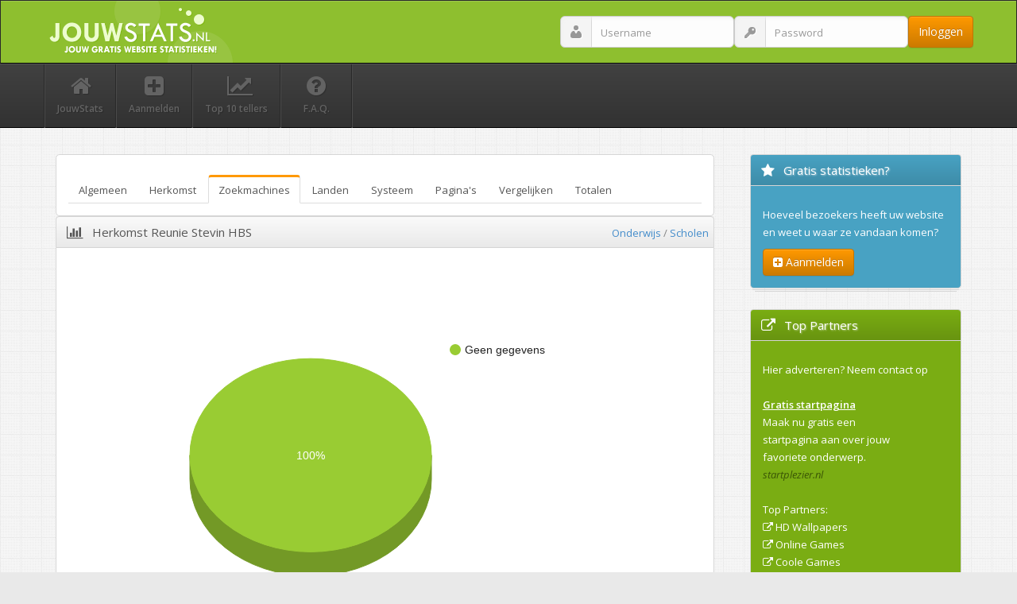

--- FILE ---
content_type: text/html; charset=UTF-8
request_url: https://jouwstats.nl/zoekmachines/37891
body_size: 11885
content:
<!DOCTYPE html>
<html lang="en">
  <head>
    <meta charset="utf-8">
    <title>Herkomst zoekmachines Reunie Stevin HBS</title>
    
    <meta name="viewport" content="width=device-width, initial-scale=1.0, maximum-scale=1.0, user-scalable=no">
    <meta name="apple-mobile-web-app-capable" content="yes">    
    
    <link href="/css/bootstrap.min.css" rel="stylesheet">
    <link href="/css/bootstrap-responsive.min.css" rel="stylesheet">
    
    <link href="//fonts.googleapis.com/css?family=Open+Sans:400italic,600italic,400,600" rel="stylesheet">
    <!--<link href="/css/font-awesome.min.css" rel="stylesheet">-->
	<link href="//maxcdn.bootstrapcdn.com/font-awesome/4.2.0/css/font-awesome.min.css" rel="stylesheet">

    <link href="/css/ui-lightness/jquery-ui-1.10.0.custom.min.css" rel="stylesheet">
    
    <link href="/css/base-admin-3.css" rel="stylesheet">
    <link href="/css/base-admin-3-responsive.css" rel="stylesheet">
    
    <link href="/css/pages/dashboard.css" rel="stylesheet">   

    <link href="/css/custom.css" rel="stylesheet">

    <!-- Le HTML5 shim, for IE6-8 support of HTML5 elements -->
    <!--[if lt IE 9]>
      <script src="//html5shim.googlecode.com/svn/trunk/html5.js"></script>
    <![endif]-->
	
	<link rel="shortcut icon" href="/favicon.ico" />		
  </head>  

<body>

<nav class="navbar navbar-inverse" role="navigation">

	<div class="container">
  <!-- Brand and toggle get grouped for better mobile display -->
  <div class="navbar-header">
    <button type="button" class="navbar-toggle" data-toggle="collapse" data-target=".navbar-ex1-collapse">
      <span class="sr-only">Toggle navigation</span>
      <i class="fa fa-cog"></i>
    </button>
    <a class="navbar-brand" href="/"><IMG SRC="/images/logo.png" ALT="Jouwstats : Jouw gratis website statistieken!"></a>
  </div>

  <!-- Collect the nav links, forms, and other content for toggling -->
  <div class="collapse navbar-collapse navbar-ex1-collapse">
    <ul class="nav navbar-nav navbar-right">
	
			
			<div class="login-fields">
					<form action="https://jouwstats.nl/login" method="post" accept-charset="utf-8"><div style="display:none">
<input type="hidden" name="csrf_test_name" value="d1a8f4458baa9adc34446abee3f35d10" />
</div>							
							<div class="field pull-left">
							<label for="username">Gebruikersnaam:</label>
								<input type="text" id="username" name="username" value="" placeholder="Username" class="form-control input-lg username-field" />
							</div> <!-- /field -->
							
							<div class="field pull-left">
								<label for="password">Wachtwoord:</label>
								<input type="password" id="password" name="password" value="" placeholder="Password" class="form-control input-lg password-field"/>
							</div> <!-- /password -->
							
							<div class="pull-left">
							<button type="submit" class="btn btn-primary">Inloggen</button>
							</div>
						</form>
			</div>
		    </ul>
  </div><!-- /.navbar-collapse -->
</div> <!-- /.container -->
</nav>

<div class="subnavbar">

	<div class="subnavbar-inner">
	
		<div class="container">
			
			<a href="javascript:;" class="subnav-toggle" data-toggle="collapse" data-target=".subnav-collapse">
		      <span class="sr-only">Toggle navigation</span>
		      <i class="fa fa-reorder"></i>
		      
		    </a>

			<div class="collapse subnav-collapse">
				<ul class="mainnav">
				
					<li>
						<a href="/">
							<i class="fa fa-home"></i>
							<span>JouwStats</span>
						</a>	    				
					</li>
										<li class="dropdown ">
						<a href="/aanmelden">
							<i class="fa fa-plus-square"></i>
							<span>Aanmelden</span>							
						</a>
					</li>
										
					<li class="dropdown ">					
						<a href="/top10">
							<i class="fa fa-line-chart"></i>
							<span>Top 10 tellers</span>							
						</a>
					</li>
					
										
					<li class="">					
						<a href="/faq">
							<i class="fa fa-question-circle"></i>
							<span>F.A.Q.</span>
						</a>  				
					</li>
									
				</ul>
			</div> <!-- /.subnav-collapse -->

		</div> <!-- /container -->
	
	</div> <!-- /subnavbar-inner -->

</div> <!-- /subnavbar -->
    
    
<div class="main">

    <div class="container">
	
		<div class="row">
		
			<div class="col-md-9">
					<script type="text/javascript" src="https://www.google.com/jsapi"></script>
    <script type="text/javascript">
      google.load("visualization", "1", {packages:["corechart"]});
      google.setOnLoadCallback(drawChart);
      function drawChart() {
        var data = google.visualization.arrayToDataTable([
          ['Zoekmachine', 'Percentage'],
					['Geen gegevens', 100]
		        ]);

        var options = {          
          is3D: true,
		  colors: ['#99cc33','#3a90af','#b54e8f','#c2d145','#115c85','#ffb3f3','#93e2ff','#edfcce','#6fb3cb','#660e46'],
        };

        var chart = new google.visualization.PieChart(document.getElementById('piechart_3d'));
        chart.draw(data, options);
      }
    </script>

	
<div class="col-md-12">
				<div class="widget stacked">
					<div class="widget-content">
	
						<ul id="myTab" class="nav nav-tabs">
							<li><a href="/algemeen/37891">Algemeen</a></li>
							<li><a href="/herkomst/37891">Herkomst</a></li>
							<li class="active"><a href="/zoekmachines/37891">Zoekmachines</a></li>
							<li><a href="/landen/37891">Landen</a></li>
							<li><a href="/systeem/37891">Systeem</a></li>
							<li><a href="/paginas/37891">Pagina's</a></li>
							<li><a href="/vergelijken/37891">Vergelijken</a></li>
							<li><a href="/totalen/37891">Totalen</a></li>
						</ul>
					</div>
						
					<div class="widget-header">
						<i class="fa fa-bar-chart"></i>
						<h3>Herkomst Reunie Stevin HBS</h3> <span class="pull-right"><a href="/top10/main/9">Onderwijs</a> / <a href="/top10/60">Scholen</a>&nbsp;&nbsp;</span>
					</div> <!-- /widget-header -->
					
					<div class="widget-content">

					<div id="piechart_3d" style="width: 100%; height: 500px;"></div>

					<div class="row" style="margin-left: 0">
					
						<div class="col-xs-12 col-md-6">
		
															<div class="pull-right"><a href="/zoekmachines/37891/100"><b>Top 100</b></a></div>
														<h2>Top 10 zoekmachines</h2>

							<table class="table table-striped">
																<tr>
									<td>Geen gegevens beschikbaar voor deze periode.</td>
								</tr>
															</table>
						</div>
						<div class="col-xs-12 col-md-6">
		
															<div class="pull-right"><a href="/zoekmachines/37891/100"><b>Laatste 100</b></a></div>
														<h2>Laatste 10 zoekmachines</h2>
							<table class="table table-striped">				
																<tr>
									<td>Geen gegevens beschikbaar voor deze periode.</td>
								</tr>
															</table>
						</div>
					</div>
					<div class="row" style="margin-left: 0">
					
						<div class="col-xs-12 col-md-6">
		
															<div class="pull-right"><a href="/zoekmachines/37891/100"><b>Top 100</b></a></div>
														<h2>Top 10 zoekwoorden</h2>
							<table class="table table-striped">
																<tr>
									<td>Geen gegevens beschikbaar voor deze periode.</td>
								</tr>
															</table>
						</div>
						<div class="col-xs-12 col-md-6">
															<div class="pull-right"><a href="/zoekmachines/37891/100"><b>Laatste 100</b></a></div>
														<h2>Laatste 10 zoekwoorden</h2>
							<table class="table table-striped">
																<tr>
									<td>Geen gegevens beschikbaar voor deze periode.</td>
								</tr>
															</table>
						</div>
					</div>

</div>
</div>
</div>			</div>
			<div class="col-md-3 col-xs-12">
			
								<div class="widget stacked">
						
					<div class="widget-header widget-color1-header">
						<i class="fa fa-star"></i>
						<h3>Gratis statistieken?</h3>
					</div> <!-- /widget-header -->
					
					<div class="widget-content widget-color1">
						<p>Hoeveel bezoekers heeft uw website en weet u waar ze vandaan komen?</p>
						<a href="/aanmelden" class="btn btn-primary"><i class="fa fa-plus-square"></i> Aanmelden</a>
					</div>
				</div>
				
							
				<div class="widget stacked">
						
					<div class="widget-header widget-color2-header">
						<i class="fa fa-external-link"></i>
						<h3>Top Partners</h3>
					</div> <!-- /widget-header -->
					
					<div class="widget-content widget-color2">
						Hier adverteren? <A HREF="/contact" TARGET="_blank">Neem contact op</A><br><br>

						<A HREF="http://www.startplezier.nl" TARGET="_blank"><u><strong>Gratis startpagina</strong></u></A><br>
						<A HREF="http://www.startplezier.nl" TARGET="_blank">Maak nu gratis een<br>startpagina aan over jouw<br>favoriete onderwerp.</A><br>
						<A HREF="http://www.startplezier.nl" TARGET="_blank"><i><font color="#3b5606">startplezier.nl</font></i></A><br><br>
						Top Partners:<br>
<i class="fa fa-external-link"></i> <a href="http://www.hdwallpaper.nu" title="hd wallpapers" target="_blank">HD Wallpapers</a><br>
<!--<i class="fa fa-external-link"></i> <a href="http://www.123webshop.nl" title="Webwinkel beginnen" target="_blank">Webwinkel beginnen</a><br>-->
<i class="fa fa-external-link"></i> <a href="http://www.onlinegamesbazar.com" title="Online Games" target="_blank">Online Games</a><br>
<i class="fa fa-external-link"></i> <a href="http://www.coolegames.com" title="Coole Games" target="_blank">Coole Games</a><br>
<i class="fa fa-external-link"></i> <a href="https://www.totalinvoice.nl" title="Total Invoice" target="_blank">Online facturatie</a><br>
<i class="fa fa-external-link"></i> <a href="https://www.everhost.nl" title="Everhost webhosting" target="_blank">Everhost webhosting</a><br>
<i class="fa fa-external-link"></i> <a href="https://airportflights.net" title="Flight arrivals and departures" target="_blank">Flight departures</a><br>
<i class="fa fa-external-link"></i> <a href="http://www.domotica.center" title="Domotica Center" target="_blank">Domotica Center</a><br>					</div>
				</div>				
			
				<div class="widget stacked">
						
					<div class="widget-header widget-color3-header">
						<i class="fa fa-line-chart"></i>
						<h3>Top 10</h3>
					</div> <!-- /widget-header -->
					
					<div class="widget-content widget-color3">
						<p>Bekijk hier de teller Top 10 en vergelijk de stats van uw website!</p>
						<a href="/top10" class="btn btn-info"><i class="fa fa-cubes"></i> Top 10</a>
					</div>
				</div>
				
			</div>
			
	</div>
</div>
</div>
	
<div class="footer">
		
	<div class="container">
		
		<div class="row">
			
			<div id="footer-copyright" class="col-md-6">
				Copyright &copy; <a href="/">Jouwstats.nl</a> 2005 - 2026 |  Deze pagina is onderdeel van <a href="https://www.totallyhosted.nl" target="_blank" title="webhosting">TotallyHosted Webhosting</a><br/>KVK: 39087225 | BTW: NL813775103B01 | <a href="/linkpartners"><b>Linkpartners</b></a> 
			</div> <!-- /span6 -->
			
			<div id="footer-terms" class="col-md-6">
				<a href="/disclaimer">Disclaimer / Voorwaarden</a><br/>
				<!-- Begin JouwStats code-->
				<script src="https://www.jouwstats.nl/count.js"></script>
				<script type = "text/javascript">
				//<![CDATA[
				count(4);
				//]]>
				</script>
				<!-- Einde JouwStats code-->
				&nbsp;<a href="https://www.jouwstats.nl/algemeen/4" target="_blank">Jouwstats Statistieken</a>
			</div> <!-- /.span6 -->
			
		</div> <!-- /row -->
		
	</div> <!-- /container -->
	
</div> <!-- /footer -->



    

<!-- Le javascript
================================================== -->
<!-- Placed at the end of the document so the pages load faster -->
<script src="/js/libs/jquery-1.9.1.min.js"></script>
<script src="/js/libs/jquery-ui-1.10.0.custom.min.js"></script>
<script src="/js/libs/bootstrap.min.js"></script>

<script src="/js/plugins/flot/jquery.flot.js"></script>
<script src="/js/plugins/flot/jquery.flot.pie.js"></script>
<script src="/js/plugins/flot/jquery.flot.resize.js"></script>

<script src="/js/Application.js"></script>

<script src="/js/charts/area.js"></script>
<script src="/js/charts/donut.js"></script>

  </body>
</html>


--- FILE ---
content_type: text/css
request_url: https://jouwstats.nl/css/pages/dashboard.css
body_size: 2446
content:
/*------------------------------------------------------------------

[Dashboard Stylesheet]

	Project:		Base Admin
	Version:		1.0
	Last change:	05/21/2012
	Assigned to:	Rod Howard (rh)



[Table of contents]

	1. Shortcuts
	2. Stats
	3. Task List
	4. News Item

-------------------------------------------------------------------*/







/*------------------------------------------------------------------
[2. Stats / .stats]
*/

.stats {
	width: 100%;
	display: table;
	padding: 0 0 0 10px;
	margin-top: .5em;
	margin-bottom: 1.9em;
}

.stats .stat {
	display: table-cell;
	width: 40%;
	vertical-align: top;
	
	font-size: 11px;
	font-weight: bold;
	color: #999;
}

.stat-value {
	display: block;
	margin-bottom: .55em;
	
	font-size: 30px;
	font-weight: bold;
	letter-spacing: -2px;
	color: #444;
}

.stat-time {
	text-align: center;
	padding-top: 1.5em;
}

.stat-time .stat-value {
	color: #F90;
	font-size: 40px;
}

.stats #donut-chart {
	height: 100px;
	margin-left: -20px;	
}





/*------------------------------------------------------------------
[3. News Item / .news-items]
*/

.news-items {
	padding: 0;
	margin: 1em 0 0;
}

.news-items li {
	display: table;
	padding: 0 2em 0 1.5em;
	padding-bottom: 1em;
	margin-bottom: 1em;
	
	border-bottom: 1px dotted #CCC;
}

.news-items li:last-child { padding-bottom: 0; border: none; }

.news-item-date {
	display: table-cell;
}

.news-item-detail {
	display: table-cell;
}

.news-item-title {
	font-size: 13px;
	font-weight: 600;
}

.news-item-date {
	width: 75px;
	vertical-align: middle;
	
	text-align: right;
}

.news-item-day {
	display: block;
	margin-bottom: .25em;
	
	font-size: 24px;
	color: #888;
}

.news-item-preview {
	margin-bottom: 0;
	
	color: #777;
}

.news-item-month {
	display: block;
	padding-right: 1px;	
	
	font-size: 12px;
	font-weight: 600;
	color: #888;
}



/*------------------------------------------------------------------
[4. Action Table / .action-table]
*/

.action-table .btn-small {
	padding: 4px 5px 5px;
	
	font-size: 10px;
}

.action-table .td-actions { 
	width: 80px; 
	
	text-align: center; 
}

	.action-table .td-actions .btn { 
		margin-right: .5em;		
	}
	
	.action-table .td-actions .btn:last-child { 
		margin-rigth: 0; 		
	}
	
	
	
	
	
	
	
@media (max-width: 979px) {
	
}


@media (max-width: 480px) {
	
	.stats .stat {
		
		margin-bottom: 3em;
	}
	
	.stats .stat .stat-value {
		margin-bottom: .15em;
		
		font-size: 20px;
	}
	
	.stats {
		float: left;
		
		display: block;
		
		margin-bottom: 0;
	}
	
	#chart-stats {
		margin: 2em 0 1em;		
	}
}

--- FILE ---
content_type: text/css
request_url: https://jouwstats.nl/css/custom.css
body_size: 6991
content:
/*------------------------------------------------------------------

[Custom Stylesheet]


Last change:	03/25/2013
Assigned to:	You

-------------------------------------------------------------------*/



/*------------------------------------------------------------------

[Login/Signup Stylesheet]

	Project:		Base Admin
	Version:		1.0
	Last change:	05/21/2012
	Assigned to:	Rod Howard (rh)

-------------------------------------------------------------------*/




/** Base Body Styles **/
body{ color:#838383; font: 13px/1.7em 'Open Sans';}


.account-container {
	width: 390px; 
	display: block;
	margin: 60px auto 0 auto;
	
	background: #f9f9f9;
	
	border: 1px solid #d5d5d5;
	
	-webkit-border-radius: 5px;
	-moz-border-radius: 5px;
	border-radius: 5px;


}


	.login-action {float: right; margin-top: 18px;}

.content {
	padding: 16px 28px 23px;
} 

.login-fields {
	
}

.login-fields .field {
	margin-bottom: 1.25em;
}

.login-fields label {
	display: none;
}

.login-fields input {
	font-family: 'Open Sans';
	font-size: 13px;
	color: #8e8d8d;
	padding: 11px 15px 10px 50px;
	background-color: #fdfdfd;
	width: 100%;
	display: block;
	margin: 0;
	box-shadow: inset 2px 2px 4px #f1f1f1;
	height: 40px;
}

.username-field { background: url(../../img/signin/user.png) no-repeat; }

.password-field { background: url(../../img/signin/password.png) no-repeat; }




.login-actions {
	float: left;
	
	width: 100%;
	
	margin-top: -1em;
	margin-bottom: 1.25em;
}

.login-social {
	float: left;
	
	padding: 10px 0 15px;
	
	border: 1px dotted #CCC;
	border-right: none;
	border-left: none;	
}

span.login-checkbox {
	float: left;
	margin-top: 31px;
}

span.login-checkbox > input[type='checkbox'] {
    opacity: 0;
    float: left;
    width: 15px;
}

span.login-checkbox > input[type='checkbox'] + label {    
    clear: none;
    
	height: 15px; 
	display: block;
    padding: 0 0 0 22px;
    margin: 0;
    
    font-size: 12px;
    line-height: 1.2em;
    
    background: url(../../img/signin/check.png) no-repeat 0 0;
    
    cursor: pointer;
}

span.login-checkbox > input[type='checkbox']:checked + label {	
	background-position: 0 -15px;
}

/** Text Under Box**/
.login-extra {
	display: block; 
	width: 300px; 
	margin: 1.5em auto;
	 
	text-align: center;
	line-height: 19px; 
	
	text-shadow: 1px 1px 0px #fff; 	
}


.account-container h1 {
	margin-bottom: .4em;
	
	color: #f90;

	font-size: 32px;
}

/** Buttons **/
.twitter, .fb {
	position: relative;
	
	height: 32px; 
	width: 157px; 
	display: block;
	
	background: url(../../img/signin/twitter_btn.png) no-repeat; 
	
}

.fb {
	width: 162px; 
	
	background: url(../../img/signin/fb_btn.png) no-repeat; 	
}

.twitter:active, .fb:active {
	top: 1px;
}

.twitter:hover, .fb:hover {
	background-position: 0 -32px;
}

.twitter a, .fb a {
	padding: 5px 0 0 35px; 
	text-shadow: -1px -1px 0px rgba(0,0,0,.3); 
	color:#fff; 
	font-weight: bold; 
	font-size: 11px; 
	height: 32px; 
	display: block;	
}

.fb a {
	padding: 5px 0 0 31px; 
	
}

.twitter, .fb {
	display: inline-block;
}

.twitter a:hover, .fb a:hover {
	color: #FFF;
	text-decoration: none;
}








.register .login-social {
	margin-bottom: 1em;
}

.register .login-actions {
	margin-bottom: 0;
}

.register .login-fields input {
	width: 299px;
	padding-left: 6px;
}

.register h1 {
	color: #444;
}

.register span.login-checkbox {
	position: relative;
	top: -6px;
	
	width: 200px;
}

.register span.login-checkbox > input[type="checkbox"] + label {
	
	position: relative;
	
	line-height: 1.3em;
}



@media (max-width: 480px) {
	
	.account-container {
		width: 280px;	
		margin-top: 35px;
	}
	
	.login-fields input {
		width: 160px;
	}
	
	.login-social {
		width: 100%;
	}
	
	.twitter {
		display: block;
		margin-bottom: 1em;
	}
	
	.register .login-fields input {
		width: 204px;
		padding-left: 6px;
	}
	
}

.navbar .navbar-header .navbar-brand {
	padding:  0 15px !important;
}

.login-fields button {
	height: 40px;
}

.login-fields {
	margin-top: 19px;
}

.table thead > tr > th, .table tbody > tr > th, .table tfoot > tr > th, .table thead > tr > td, .table tbody > tr > td, .table tfoot > tr > td {
	padding: 4px !important;
	line-height: 1.22 !important;
}

.navbar.navbar-inverse {
	background: none repeat scroll 0 0 #8ebf2f !important;
}

.widget-color1 {
	background: none repeat scroll 0 0 #48a2c3 !important;
	color: #fff;
}
.widget-color1 a, .widget-color2 a {
	color: #fff !important;
}

.widget-color2 {
	background: none repeat scroll 0 0 #7aad13 !important;
	color: #fff;
}

.widget-color3 {
	background: none repeat scroll 0 0 #b6438c !important;
	color: #fff;
}

.widget-color1-header {
	background: -moz-linear-gradient(center top , #48a2c3 0%, #3e8ca8 100%) repeat scroll 0 0 rgba(0, 0, 0, 0) !important;
	background: -webkit-linear-gradient(top, #48a2c3 0%, #3e8ca8 100%) !important;
	background: -webkit-gradient(linear, left top, left bottom, color-stop(0%, #48a2c3), color-stop(100%, #3e8ca8)) !important;
	background: -o-linear-gradient(top, #48a2c3 0%, #3e8ca8 100%) !important;
	background: -ms-linear-gradient(top, #48a2c3 0%, #3e8ca8 100%) !important;
	background: linear-gradient(top, #48a2c3 0%, #3e8ca8 100%) !important;
}
.widget-color1-header h3, .widget-color1-header i, .widget-color2-header h3, .widget-color2-header i, .widget-color3-header h3, .widget-color3-header i {
	color: #fff !important;
}

.widget-color2-header {
	background: -moz-linear-gradient(center top , #7aad13 0%, #689410 100%) repeat scroll 0 0 rgba(0, 0, 0, 0) !important;
	background: -webkit-linear-gradient(top, #7aad13 0%, #689410 100%) !important;
	background: -webkit-gradient(linear, left top, left bottom, color-stop(0%, #7aad13), color-stop(100%, #689410)) !important;
	background: -o-linear-gradient(top, #7aad13 0%, #689410 100%) !important;
	background: -ms-linear-gradient(top, #7aad13 0%, #689410 100%) !important;
	background: linear-gradient(top, #7aad13 0%, #689410 100%) !important;
	color: #fff !important;
}

.widget-color3-header {
	background: -moz-linear-gradient(center top , #b6438c 0%, #993976 100%) repeat scroll 0 0 rgba(0, 0, 0, 0) !important;
	background: -webkit-linear-gradient(top, #b6438c 0%, #993976 100%) !important;	
	background: -webkit-gradient(linear, left top, left bottom, color-stop(0%, #b6438c), color-stop(100%, #993976)) !important;
	background: -o-linear-gradient(top, #b6438c 0%, #993976 100%) !important;
	background: -ms-linear-gradient(top, #b6438c 0%, #993976 100%) !important;
	background: linear-gradient(top, #b6438c 0%, #993976 100%) !important;
	color: #fff !important;
}

/*
.subnavbar .subnavbar-inner {
	background-image: linear-gradient(to bottom, #ad4d8a 0%, #660e46 100%);
}
*/

.navbar-inverse .navbar-nav > li > a {
	color: #fff;
}
.navbar-inverse .navbar-nav > .dropdown > a .caret {
	border-bottom-color: #fff;
	border-top-color: #fff;
}


.widget .widget-header .fa {
  display: inline-block;
  margin-top: -3px;
  margin-left: 13px;
  margin-right: -2px;
  font-size: 18px;
  color: #555;
  vertical-align: middle;
}

.screenshot {
	margin: 0 15px; 
	border: 1px solid #d3d3d3;        
}

--- FILE ---
content_type: application/javascript
request_url: https://jouwstats.nl/js/charts/area.js
body_size: 866
content:
$(function () {
	// we use an inline data source in the example, usually data would
	// be fetched from a server
	var data = [], totalPoints = 200;
	function getRandomData() {
		if (data.length > 0)
			data = data.slice(1);

		while (data.length < totalPoints) {
			var prev = data.length > 0 ? data[data.length - 1] : 50;
			var y = prev + Math.random() * 10 - 5;
			if (y < 0)
				y = 0;
			if (y > 100)
				y = 100;
			data.push(y);
		}

		var res = [];
		for (var i = 0; i < data.length; ++i)
			res.push([i, data[i]])
		return res;
	}

	// setup plot
	var options = {
		yaxis: { min: 0, max: 100 },
		xaxis: { min: 0, max: 100 },
		colors: ["#F90", "#222", "#666", "#BBB"],
		series: {
				   lines: { 
						lineWidth: 2, 
						fill: true,
						fillColor: { colors: [ { opacity: 0.6 }, { opacity: 0.2 } ] },
						steps: false

					}
			   }
	};
	
	var plot = $.plot($("#area-chart"), [ getRandomData() ], options);
});